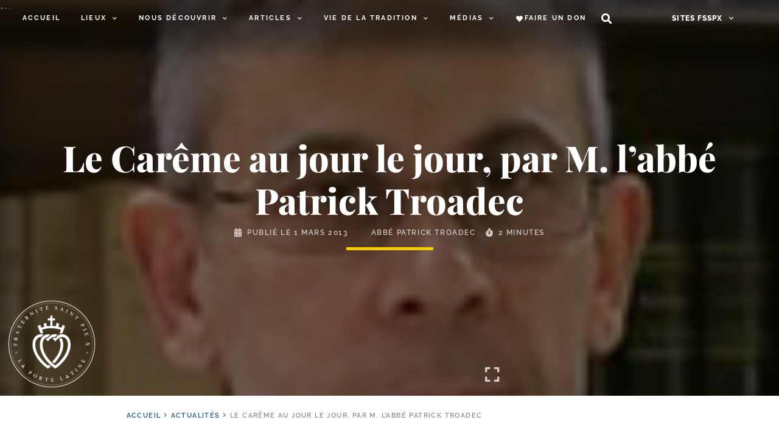

--- FILE ---
content_type: text/html; charset=UTF-8
request_url: https://laportelatine.org/wp-admin/admin-ajax.php
body_size: -333
content:
{"post_id":21258,"counted":false,"storage":[],"type":"post"}

--- FILE ---
content_type: text/css
request_url: https://laportelatine.org/wp-content/uploads/elementor/css/post-53262.css?ver=1767889506
body_size: 508
content:
.elementor-kit-53262{--e-global-color-primary:#175377;--e-global-color-secondary:#545454;--e-global-color-text:#262626;--e-global-color-accent:#F7CD00;--e-global-color-4794aea2:#8C8C8C;--e-global-color-5beb6d10:#000000;--e-global-color-6646ba61:#FFFFFF;--e-global-color-5164b68c:#797979;--e-global-color-19aa4ba0:#E6F0F5;--e-global-color-f0a4527:#FDF9F4;--e-global-color-ea3fe0a:#DDFFEA;--e-global-color-3f5dd25:#F0EFEB;--e-global-color-df80a74:#B61E1E;--e-global-color-dafd1aa:#0170B9;--e-global-typography-primary-font-family:"Playfair Display";--e-global-typography-primary-font-size:50px;--e-global-typography-primary-font-weight:800;--e-global-typography-secondary-font-family:"Raleway";--e-global-typography-secondary-font-size:20px;--e-global-typography-secondary-font-weight:800;--e-global-typography-secondary-text-transform:uppercase;--e-global-typography-secondary-letter-spacing:5px;--e-global-typography-text-font-family:"Raleway";--e-global-typography-text-font-size:17px;--e-global-typography-text-font-weight:400;--e-global-typography-text-line-height:1.2em;--e-global-typography-accent-font-family:"Raleway";--e-global-typography-accent-font-weight:500;--e-global-typography-83b8ee5-font-size:16px;--e-global-typography-83b8ee5-line-height:1.8em;--e-global-typography-83b8ee5-letter-spacing:2.5px;--e-global-typography-5b8a891-font-family:"Raleway";--e-global-typography-5b8a891-font-size:12px;--e-global-typography-5b8a891-font-weight:800;--e-global-typography-5b8a891-letter-spacing:4px;--e-global-typography-7aa0ea7-font-family:"Playfair Display";--e-global-typography-7aa0ea7-font-size:80px;--e-global-typography-7aa0ea7-font-weight:800;--e-global-typography-f75c278-font-family:"Raleway";--e-global-typography-f75c278-font-size:11px;--e-global-typography-f75c278-font-weight:600;--e-global-typography-f75c278-text-transform:uppercase;--e-global-typography-f75c278-letter-spacing:1.4px;--e-global-typography-fc887bb-font-family:"Playfair Display";--e-global-typography-fc887bb-font-size:50px;--e-global-typography-fc887bb-font-weight:800;--e-global-typography-fc887bb-line-height:1.2em;--e-global-typography-7f72133-font-family:"Playfair Display";--e-global-typography-7f72133-font-size:24px;--e-global-typography-7f72133-font-weight:800;--e-global-typography-7f72133-font-style:italic;--e-global-typography-7f72133-line-height:1.5em;color:#3a3a3a;font-family:"Raleway";font-size:17px;font-weight:500;line-height:1.5em;background-color:var( --e-global-color-6646ba61 );}.elementor-kit-53262 a{color:#0170B9;}.elementor-kit-53262 a:hover{color:var( --e-global-color-accent );}.elementor-kit-53262 h1{color:var( --e-global-color-primary );font-family:"Playfair Display";font-size:60px;font-weight:800;line-height:1.2em;}.elementor-kit-53262 h2{color:var( --e-global-color-primary );font-family:"Playfair Display";font-size:30px;font-weight:800;line-height:1.3em;}.elementor-kit-53262 h3{color:var( --e-global-color-primary );font-family:"Playfair Display";font-size:25px;font-weight:800;}.elementor-kit-53262 h4{color:var( --e-global-color-primary );font-family:"Playfair Display";font-size:20px;font-weight:800;}.elementor-kit-53262 h5{color:var( --e-global-color-primary );font-family:"Playfair Display";font-size:18px;font-weight:800;}.elementor-kit-53262 h6{color:var( --e-global-color-primary );font-family:"Playfair Display";font-size:15px;font-weight:800;}.elementor-kit-53262 button,.elementor-kit-53262 input[type="button"],.elementor-kit-53262 input[type="submit"],.elementor-kit-53262 .elementor-button{font-family:"Raleway";font-size:12px;font-weight:800;text-transform:uppercase;letter-spacing:4px;color:var( --e-global-color-primary );background-color:#FFFFFF00;border-style:solid;border-width:2px 2px 2px 2px;border-color:var( --e-global-color-primary );border-radius:25px 25px 25px 25px;padding:12px 20px 12px 20px;}.elementor-kit-53262 button:hover,.elementor-kit-53262 button:focus,.elementor-kit-53262 input[type="button"]:hover,.elementor-kit-53262 input[type="button"]:focus,.elementor-kit-53262 input[type="submit"]:hover,.elementor-kit-53262 input[type="submit"]:focus,.elementor-kit-53262 .elementor-button:hover,.elementor-kit-53262 .elementor-button:focus{color:var( --e-global-color-6646ba61 );background-color:var( --e-global-color-primary );border-style:solid;border-width:2px 2px 2px 2px;border-color:var( --e-global-color-primary );border-radius:25px 25px 25px 25px;}.elementor-section.elementor-section-boxed > .elementor-container{max-width:1200px;}.e-con{--container-max-width:1200px;}.elementor-widget:not(:last-child){margin-block-end:10px;}.elementor-element{--widgets-spacing:10px 10px;}{}h1.entry-title{display:var(--page-title-display);}.elementor-lightbox{background-color:rgba(0, 0, 0, 0.77);--lightbox-ui-color:#FFFFFF;--lightbox-ui-color-hover:var( --e-global-color-accent );--lightbox-navigation-icons-size:24px;}.site-header{padding-inline-end:0px;padding-inline-start:0px;}@media(max-width:1024px){.elementor-kit-53262{--e-global-typography-fc887bb-font-size:45px;--e-global-typography-7f72133-font-size:24px;}.elementor-kit-53262 h1{font-size:52px;}.elementor-section.elementor-section-boxed > .elementor-container{max-width:1024px;}.e-con{--container-max-width:1024px;}}@media(max-width:767px){.elementor-kit-53262{--e-global-typography-fc887bb-font-size:38px;--e-global-typography-7f72133-font-size:20px;}.elementor-kit-53262 h1{font-size:42px;}.elementor-section.elementor-section-boxed > .elementor-container{max-width:767px;}.e-con{--container-max-width:767px;}}/* Start custom CSS */.article p {
    margin-bottom: 17px;
}/* End custom CSS */

--- FILE ---
content_type: text/css
request_url: https://laportelatine.org/wp-content/uploads/elementor/css/post-776.css?ver=1767889506
body_size: 1878
content:
.elementor-776 .elementor-element.elementor-element-e5aeb47{--display:flex;--flex-direction:column;--container-widget-width:calc( ( 1 - var( --container-widget-flex-grow ) ) * 100% );--container-widget-height:initial;--container-widget-flex-grow:0;--container-widget-align-self:initial;--align-items:stretch;--gap:10px 10px;--background-transition:0.3s;--margin-top:0px;--margin-bottom:0px;--margin-left:0px;--margin-right:0px;--padding-top:010px;--padding-bottom:0px;--padding-left:0px;--padding-right:0px;--z-index:1;}.elementor-776 .elementor-element.elementor-element-e5aeb47:not(.elementor-motion-effects-element-type-background), .elementor-776 .elementor-element.elementor-element-e5aeb47 > .elementor-motion-effects-container > .elementor-motion-effects-layer{background-color:var( --e-global-color-primary );}.elementor-776 .elementor-element.elementor-element-e5aeb47, .elementor-776 .elementor-element.elementor-element-e5aeb47::before{--border-transition:0.3s;}.elementor-776 .elementor-element.elementor-element-3bc8d41{--display:flex;--flex-direction:row;--container-widget-width:calc( ( 1 - var( --container-widget-flex-grow ) ) * 100% );--container-widget-height:100%;--container-widget-flex-grow:1;--container-widget-align-self:stretch;--justify-content:space-evenly;--align-items:flex-end;--flex-wrap:nowrap;--background-transition:0.3s;}.elementor-776 .elementor-element.elementor-element-12804f5 .elementor-icon-wrapper{text-align:center;}.elementor-776 .elementor-element.elementor-element-12804f5.elementor-view-stacked .elementor-icon{background-color:#FFFFFF;}.elementor-776 .elementor-element.elementor-element-12804f5.elementor-view-framed .elementor-icon, .elementor-776 .elementor-element.elementor-element-12804f5.elementor-view-default .elementor-icon{color:#FFFFFF;border-color:#FFFFFF;}.elementor-776 .elementor-element.elementor-element-12804f5.elementor-view-framed .elementor-icon, .elementor-776 .elementor-element.elementor-element-12804f5.elementor-view-default .elementor-icon svg{fill:#FFFFFF;}.elementor-776 .elementor-element.elementor-element-12804f5.elementor-view-stacked .elementor-icon:hover{background-color:#F7CD00;}.elementor-776 .elementor-element.elementor-element-12804f5.elementor-view-framed .elementor-icon:hover, .elementor-776 .elementor-element.elementor-element-12804f5.elementor-view-default .elementor-icon:hover{color:#F7CD00;border-color:#F7CD00;}.elementor-776 .elementor-element.elementor-element-12804f5.elementor-view-framed .elementor-icon:hover, .elementor-776 .elementor-element.elementor-element-12804f5.elementor-view-default .elementor-icon:hover svg{fill:#F7CD00;}.elementor-776 .elementor-element.elementor-element-12804f5 .elementor-icon{font-size:150px;}.elementor-776 .elementor-element.elementor-element-12804f5 .elementor-icon svg{height:150px;}.elementor-776 .elementor-element.elementor-element-88c6f5d .elementor-icon-wrapper{text-align:center;}.elementor-776 .elementor-element.elementor-element-88c6f5d.elementor-view-stacked .elementor-icon{background-color:#FFFFFF;}.elementor-776 .elementor-element.elementor-element-88c6f5d.elementor-view-framed .elementor-icon, .elementor-776 .elementor-element.elementor-element-88c6f5d.elementor-view-default .elementor-icon{color:#FFFFFF;border-color:#FFFFFF;}.elementor-776 .elementor-element.elementor-element-88c6f5d.elementor-view-framed .elementor-icon, .elementor-776 .elementor-element.elementor-element-88c6f5d.elementor-view-default .elementor-icon svg{fill:#FFFFFF;}.elementor-776 .elementor-element.elementor-element-88c6f5d.elementor-view-stacked .elementor-icon:hover{background-color:#F7CD00;}.elementor-776 .elementor-element.elementor-element-88c6f5d.elementor-view-framed .elementor-icon:hover, .elementor-776 .elementor-element.elementor-element-88c6f5d.elementor-view-default .elementor-icon:hover{color:#F7CD00;border-color:#F7CD00;}.elementor-776 .elementor-element.elementor-element-88c6f5d.elementor-view-framed .elementor-icon:hover, .elementor-776 .elementor-element.elementor-element-88c6f5d.elementor-view-default .elementor-icon:hover svg{fill:#F7CD00;}.elementor-776 .elementor-element.elementor-element-88c6f5d .elementor-icon{font-size:150px;}.elementor-776 .elementor-element.elementor-element-88c6f5d .elementor-icon svg{height:150px;}.elementor-776 .elementor-element.elementor-element-e7c1e7e .elementor-icon-wrapper{text-align:center;}.elementor-776 .elementor-element.elementor-element-e7c1e7e.elementor-view-stacked .elementor-icon{background-color:#FFFFFF;}.elementor-776 .elementor-element.elementor-element-e7c1e7e.elementor-view-framed .elementor-icon, .elementor-776 .elementor-element.elementor-element-e7c1e7e.elementor-view-default .elementor-icon{color:#FFFFFF;border-color:#FFFFFF;}.elementor-776 .elementor-element.elementor-element-e7c1e7e.elementor-view-framed .elementor-icon, .elementor-776 .elementor-element.elementor-element-e7c1e7e.elementor-view-default .elementor-icon svg{fill:#FFFFFF;}.elementor-776 .elementor-element.elementor-element-e7c1e7e.elementor-view-stacked .elementor-icon:hover{background-color:#F7CD00;}.elementor-776 .elementor-element.elementor-element-e7c1e7e.elementor-view-framed .elementor-icon:hover, .elementor-776 .elementor-element.elementor-element-e7c1e7e.elementor-view-default .elementor-icon:hover{color:#F7CD00;border-color:#F7CD00;}.elementor-776 .elementor-element.elementor-element-e7c1e7e.elementor-view-framed .elementor-icon:hover, .elementor-776 .elementor-element.elementor-element-e7c1e7e.elementor-view-default .elementor-icon:hover svg{fill:#F7CD00;}.elementor-776 .elementor-element.elementor-element-e7c1e7e .elementor-icon{font-size:150px;}.elementor-776 .elementor-element.elementor-element-e7c1e7e .elementor-icon svg{height:150px;}.elementor-776 .elementor-element.elementor-element-1d2be44 .elementor-icon-wrapper{text-align:center;}.elementor-776 .elementor-element.elementor-element-1d2be44.elementor-view-stacked .elementor-icon{background-color:#FFFFFF;}.elementor-776 .elementor-element.elementor-element-1d2be44.elementor-view-framed .elementor-icon, .elementor-776 .elementor-element.elementor-element-1d2be44.elementor-view-default .elementor-icon{color:#FFFFFF;border-color:#FFFFFF;}.elementor-776 .elementor-element.elementor-element-1d2be44.elementor-view-framed .elementor-icon, .elementor-776 .elementor-element.elementor-element-1d2be44.elementor-view-default .elementor-icon svg{fill:#FFFFFF;}.elementor-776 .elementor-element.elementor-element-1d2be44.elementor-view-stacked .elementor-icon:hover{background-color:#F7CD00;}.elementor-776 .elementor-element.elementor-element-1d2be44.elementor-view-framed .elementor-icon:hover, .elementor-776 .elementor-element.elementor-element-1d2be44.elementor-view-default .elementor-icon:hover{color:#F7CD00;border-color:#F7CD00;}.elementor-776 .elementor-element.elementor-element-1d2be44.elementor-view-framed .elementor-icon:hover, .elementor-776 .elementor-element.elementor-element-1d2be44.elementor-view-default .elementor-icon:hover svg{fill:#F7CD00;}.elementor-776 .elementor-element.elementor-element-1d2be44 .elementor-icon{font-size:150px;}.elementor-776 .elementor-element.elementor-element-1d2be44 .elementor-icon svg{height:150px;}.elementor-776 .elementor-element.elementor-element-607bbf2{--display:flex;--flex-direction:row;--container-widget-width:initial;--container-widget-height:100%;--container-widget-flex-grow:1;--container-widget-align-self:stretch;--background-transition:0.3s;}.elementor-776 .elementor-element.elementor-element-52a2b10{--display:flex;--justify-content:flex-start;--background-transition:0.3s;}.elementor-776 .elementor-element.elementor-element-223a337 .elementor-heading-title{color:#ffffff;font-family:"Raleway";font-size:16px;font-weight:600;text-transform:uppercase;letter-spacing:2px;}.elementor-776 .elementor-element.elementor-element-6c70823{--divider-border-style:solid;--divider-color:var( --e-global-color-accent );--divider-border-width:4px;}.elementor-776 .elementor-element.elementor-element-6c70823 .elementor-divider-separator{width:40px;margin:0 auto;margin-left:0;}.elementor-776 .elementor-element.elementor-element-6c70823 .elementor-divider{text-align:left;padding-block-start:2px;padding-block-end:2px;}.elementor-776 .elementor-element.elementor-element-6c70823 > .elementor-widget-container{margin:0px 0px 0px 0px;padding:0px 0px 0px 0px;}.elementor-776 .elementor-element.elementor-element-12de8cb .elementor-heading-title{color:#ffffff;font-family:"Raleway";font-size:16px;font-weight:600;text-transform:uppercase;letter-spacing:2px;}.elementor-776 .elementor-element.elementor-element-5013765{--divider-border-style:solid;--divider-color:var( --e-global-color-accent );--divider-border-width:4px;}.elementor-776 .elementor-element.elementor-element-5013765 .elementor-divider-separator{width:40px;margin:0 auto;margin-left:0;}.elementor-776 .elementor-element.elementor-element-5013765 .elementor-divider{text-align:left;padding-block-start:2px;padding-block-end:2px;}.elementor-776 .elementor-element.elementor-element-5013765 > .elementor-widget-container{margin:0px 0px 0px 0px;padding:0px 0px 0px 0px;}.elementor-776 .elementor-element.elementor-element-9bd14db .elementor-icon-list-items:not(.elementor-inline-items) .elementor-icon-list-item:not(:last-child){padding-bottom:calc(5px/2);}.elementor-776 .elementor-element.elementor-element-9bd14db .elementor-icon-list-items:not(.elementor-inline-items) .elementor-icon-list-item:not(:first-child){margin-top:calc(5px/2);}.elementor-776 .elementor-element.elementor-element-9bd14db .elementor-icon-list-items.elementor-inline-items .elementor-icon-list-item{margin-right:calc(5px/2);margin-left:calc(5px/2);}.elementor-776 .elementor-element.elementor-element-9bd14db .elementor-icon-list-items.elementor-inline-items{margin-right:calc(-5px/2);margin-left:calc(-5px/2);}body.rtl .elementor-776 .elementor-element.elementor-element-9bd14db .elementor-icon-list-items.elementor-inline-items .elementor-icon-list-item:after{left:calc(-5px/2);}body:not(.rtl) .elementor-776 .elementor-element.elementor-element-9bd14db .elementor-icon-list-items.elementor-inline-items .elementor-icon-list-item:after{right:calc(-5px/2);}.elementor-776 .elementor-element.elementor-element-9bd14db .elementor-icon-list-icon i{transition:color 0.3s;}.elementor-776 .elementor-element.elementor-element-9bd14db .elementor-icon-list-icon svg{transition:fill 0.3s;}.elementor-776 .elementor-element.elementor-element-9bd14db{--e-icon-list-icon-size:6px;--icon-vertical-offset:0px;}.elementor-776 .elementor-element.elementor-element-9bd14db .elementor-icon-list-icon{padding-right:0px;}.elementor-776 .elementor-element.elementor-element-9bd14db .elementor-icon-list-item > .elementor-icon-list-text, .elementor-776 .elementor-element.elementor-element-9bd14db .elementor-icon-list-item > a{font-size:11px;font-weight:400;text-transform:uppercase;line-height:1.5em;letter-spacing:1px;}.elementor-776 .elementor-element.elementor-element-9bd14db .elementor-icon-list-text{color:#FFFFFF;transition:color 0.3s;}.elementor-776 .elementor-element.elementor-element-9bd14db .elementor-icon-list-item:hover .elementor-icon-list-text{color:#FDD247;}.elementor-776 .elementor-element.elementor-element-c2e6ac1 .elementor-heading-title{color:#ffffff;font-family:"Raleway";font-size:16px;font-weight:600;text-transform:uppercase;letter-spacing:2px;}.elementor-776 .elementor-element.elementor-element-7751be5{--divider-border-style:solid;--divider-color:var( --e-global-color-accent );--divider-border-width:4px;}.elementor-776 .elementor-element.elementor-element-7751be5 .elementor-divider-separator{width:40px;margin:0 auto;margin-left:0;}.elementor-776 .elementor-element.elementor-element-7751be5 .elementor-divider{text-align:left;padding-block-start:2px;padding-block-end:2px;}.elementor-776 .elementor-element.elementor-element-7751be5 > .elementor-widget-container{margin:0px 0px 0px 0px;padding:0px 0px 0px 0px;}.elementor-776 .elementor-element.elementor-element-bc3d1c1 .elementor-icon-list-items:not(.elementor-inline-items) .elementor-icon-list-item:not(:last-child){padding-bottom:calc(5px/2);}.elementor-776 .elementor-element.elementor-element-bc3d1c1 .elementor-icon-list-items:not(.elementor-inline-items) .elementor-icon-list-item:not(:first-child){margin-top:calc(5px/2);}.elementor-776 .elementor-element.elementor-element-bc3d1c1 .elementor-icon-list-items.elementor-inline-items .elementor-icon-list-item{margin-right:calc(5px/2);margin-left:calc(5px/2);}.elementor-776 .elementor-element.elementor-element-bc3d1c1 .elementor-icon-list-items.elementor-inline-items{margin-right:calc(-5px/2);margin-left:calc(-5px/2);}body.rtl .elementor-776 .elementor-element.elementor-element-bc3d1c1 .elementor-icon-list-items.elementor-inline-items .elementor-icon-list-item:after{left:calc(-5px/2);}body:not(.rtl) .elementor-776 .elementor-element.elementor-element-bc3d1c1 .elementor-icon-list-items.elementor-inline-items .elementor-icon-list-item:after{right:calc(-5px/2);}.elementor-776 .elementor-element.elementor-element-bc3d1c1 .elementor-icon-list-icon i{transition:color 0.3s;}.elementor-776 .elementor-element.elementor-element-bc3d1c1 .elementor-icon-list-icon svg{transition:fill 0.3s;}.elementor-776 .elementor-element.elementor-element-bc3d1c1{--e-icon-list-icon-size:6px;--icon-vertical-offset:0px;}.elementor-776 .elementor-element.elementor-element-bc3d1c1 .elementor-icon-list-icon{padding-right:0px;}.elementor-776 .elementor-element.elementor-element-bc3d1c1 .elementor-icon-list-item > .elementor-icon-list-text, .elementor-776 .elementor-element.elementor-element-bc3d1c1 .elementor-icon-list-item > a{font-size:11px;font-weight:400;text-transform:uppercase;line-height:1.5em;letter-spacing:1px;}.elementor-776 .elementor-element.elementor-element-bc3d1c1 .elementor-icon-list-text{color:#FFFFFF;transition:color 0.3s;}.elementor-776 .elementor-element.elementor-element-bc3d1c1 .elementor-icon-list-item:hover .elementor-icon-list-text{color:#FDD247;}.elementor-776 .elementor-element.elementor-element-d19af63{--display:flex;--justify-content:flex-start;--background-transition:0.3s;}.elementor-776 .elementor-element.elementor-element-d19af63, .elementor-776 .elementor-element.elementor-element-d19af63::before{--border-transition:0.3s;}.elementor-776 .elementor-element.elementor-element-fc1f572 .elementor-heading-title{color:#ffffff;font-family:"Raleway";font-size:16px;font-weight:600;text-transform:uppercase;letter-spacing:2px;}.elementor-776 .elementor-element.elementor-element-c2945dd{--divider-border-style:solid;--divider-color:var( --e-global-color-accent );--divider-border-width:4px;}.elementor-776 .elementor-element.elementor-element-c2945dd .elementor-divider-separator{width:40px;margin:0 auto;margin-left:0;}.elementor-776 .elementor-element.elementor-element-c2945dd .elementor-divider{text-align:left;padding-block-start:2px;padding-block-end:2px;}.elementor-776 .elementor-element.elementor-element-c2945dd > .elementor-widget-container{margin:0px 0px 0px 0px;padding:0px 0px 0px 0px;}.elementor-776 .elementor-element.elementor-element-c3445df .elementor-icon-list-items:not(.elementor-inline-items) .elementor-icon-list-item:not(:last-child){padding-bottom:calc(5px/2);}.elementor-776 .elementor-element.elementor-element-c3445df .elementor-icon-list-items:not(.elementor-inline-items) .elementor-icon-list-item:not(:first-child){margin-top:calc(5px/2);}.elementor-776 .elementor-element.elementor-element-c3445df .elementor-icon-list-items.elementor-inline-items .elementor-icon-list-item{margin-right:calc(5px/2);margin-left:calc(5px/2);}.elementor-776 .elementor-element.elementor-element-c3445df .elementor-icon-list-items.elementor-inline-items{margin-right:calc(-5px/2);margin-left:calc(-5px/2);}body.rtl .elementor-776 .elementor-element.elementor-element-c3445df .elementor-icon-list-items.elementor-inline-items .elementor-icon-list-item:after{left:calc(-5px/2);}body:not(.rtl) .elementor-776 .elementor-element.elementor-element-c3445df .elementor-icon-list-items.elementor-inline-items .elementor-icon-list-item:after{right:calc(-5px/2);}.elementor-776 .elementor-element.elementor-element-c3445df .elementor-icon-list-icon i{transition:color 0.3s;}.elementor-776 .elementor-element.elementor-element-c3445df .elementor-icon-list-icon svg{transition:fill 0.3s;}.elementor-776 .elementor-element.elementor-element-c3445df{--e-icon-list-icon-size:6px;--icon-vertical-offset:0px;}.elementor-776 .elementor-element.elementor-element-c3445df .elementor-icon-list-icon{padding-right:0px;}.elementor-776 .elementor-element.elementor-element-c3445df .elementor-icon-list-item > .elementor-icon-list-text, .elementor-776 .elementor-element.elementor-element-c3445df .elementor-icon-list-item > a{font-size:11px;font-weight:400;text-transform:uppercase;line-height:1.5em;letter-spacing:1px;}.elementor-776 .elementor-element.elementor-element-c3445df .elementor-icon-list-text{color:#FFFFFF;transition:color 0.3s;}.elementor-776 .elementor-element.elementor-element-c3445df .elementor-icon-list-item:hover .elementor-icon-list-text{color:#FDD247;}.elementor-776 .elementor-element.elementor-element-2e1ad65 .elementor-heading-title{color:#ffffff;font-family:"Raleway";font-size:16px;font-weight:600;text-transform:uppercase;letter-spacing:2px;}.elementor-776 .elementor-element.elementor-element-7e32392{--divider-border-style:solid;--divider-color:var( --e-global-color-accent );--divider-border-width:4px;}.elementor-776 .elementor-element.elementor-element-7e32392 .elementor-divider-separator{width:40px;margin:0 auto;margin-left:0;}.elementor-776 .elementor-element.elementor-element-7e32392 .elementor-divider{text-align:left;padding-block-start:2px;padding-block-end:2px;}.elementor-776 .elementor-element.elementor-element-7e32392 > .elementor-widget-container{margin:0px 0px 0px 0px;padding:0px 0px 0px 0px;}.elementor-776 .elementor-element.elementor-element-6d1f0e7 .elementor-icon-list-items:not(.elementor-inline-items) .elementor-icon-list-item:not(:last-child){padding-bottom:calc(5px/2);}.elementor-776 .elementor-element.elementor-element-6d1f0e7 .elementor-icon-list-items:not(.elementor-inline-items) .elementor-icon-list-item:not(:first-child){margin-top:calc(5px/2);}.elementor-776 .elementor-element.elementor-element-6d1f0e7 .elementor-icon-list-items.elementor-inline-items .elementor-icon-list-item{margin-right:calc(5px/2);margin-left:calc(5px/2);}.elementor-776 .elementor-element.elementor-element-6d1f0e7 .elementor-icon-list-items.elementor-inline-items{margin-right:calc(-5px/2);margin-left:calc(-5px/2);}body.rtl .elementor-776 .elementor-element.elementor-element-6d1f0e7 .elementor-icon-list-items.elementor-inline-items .elementor-icon-list-item:after{left:calc(-5px/2);}body:not(.rtl) .elementor-776 .elementor-element.elementor-element-6d1f0e7 .elementor-icon-list-items.elementor-inline-items .elementor-icon-list-item:after{right:calc(-5px/2);}.elementor-776 .elementor-element.elementor-element-6d1f0e7 .elementor-icon-list-icon i{transition:color 0.3s;}.elementor-776 .elementor-element.elementor-element-6d1f0e7 .elementor-icon-list-icon svg{transition:fill 0.3s;}.elementor-776 .elementor-element.elementor-element-6d1f0e7{--e-icon-list-icon-size:6px;--icon-vertical-offset:0px;}.elementor-776 .elementor-element.elementor-element-6d1f0e7 .elementor-icon-list-icon{padding-right:0px;}.elementor-776 .elementor-element.elementor-element-6d1f0e7 .elementor-icon-list-item > .elementor-icon-list-text, .elementor-776 .elementor-element.elementor-element-6d1f0e7 .elementor-icon-list-item > a{font-size:11px;font-weight:400;text-transform:uppercase;line-height:1.5em;letter-spacing:1px;}.elementor-776 .elementor-element.elementor-element-6d1f0e7 .elementor-icon-list-text{color:#FFFFFF;transition:color 0.3s;}.elementor-776 .elementor-element.elementor-element-6d1f0e7 .elementor-icon-list-item:hover .elementor-icon-list-text{color:#FDD247;}.elementor-776 .elementor-element.elementor-element-2699a66{--display:flex;--justify-content:flex-start;--background-transition:0.3s;}.elementor-776 .elementor-element.elementor-element-65625e5 .elementor-heading-title{color:#ffffff;font-family:"Raleway";font-size:16px;font-weight:600;text-transform:uppercase;letter-spacing:2px;}.elementor-776 .elementor-element.elementor-element-93a42da{--divider-border-style:solid;--divider-color:var( --e-global-color-accent );--divider-border-width:4px;}.elementor-776 .elementor-element.elementor-element-93a42da .elementor-divider-separator{width:40px;margin:0 auto;margin-left:0;}.elementor-776 .elementor-element.elementor-element-93a42da .elementor-divider{text-align:left;padding-block-start:2px;padding-block-end:2px;}.elementor-776 .elementor-element.elementor-element-93a42da > .elementor-widget-container{margin:0px 0px 0px 0px;padding:0px 0px 0px 0px;}.elementor-776 .elementor-element.elementor-element-d8a1045 .elementor-icon-list-items:not(.elementor-inline-items) .elementor-icon-list-item:not(:last-child){padding-bottom:calc(5px/2);}.elementor-776 .elementor-element.elementor-element-d8a1045 .elementor-icon-list-items:not(.elementor-inline-items) .elementor-icon-list-item:not(:first-child){margin-top:calc(5px/2);}.elementor-776 .elementor-element.elementor-element-d8a1045 .elementor-icon-list-items.elementor-inline-items .elementor-icon-list-item{margin-right:calc(5px/2);margin-left:calc(5px/2);}.elementor-776 .elementor-element.elementor-element-d8a1045 .elementor-icon-list-items.elementor-inline-items{margin-right:calc(-5px/2);margin-left:calc(-5px/2);}body.rtl .elementor-776 .elementor-element.elementor-element-d8a1045 .elementor-icon-list-items.elementor-inline-items .elementor-icon-list-item:after{left:calc(-5px/2);}body:not(.rtl) .elementor-776 .elementor-element.elementor-element-d8a1045 .elementor-icon-list-items.elementor-inline-items .elementor-icon-list-item:after{right:calc(-5px/2);}.elementor-776 .elementor-element.elementor-element-d8a1045 .elementor-icon-list-icon i{transition:color 0.3s;}.elementor-776 .elementor-element.elementor-element-d8a1045 .elementor-icon-list-icon svg{transition:fill 0.3s;}.elementor-776 .elementor-element.elementor-element-d8a1045{--e-icon-list-icon-size:6px;--icon-vertical-offset:0px;}.elementor-776 .elementor-element.elementor-element-d8a1045 .elementor-icon-list-icon{padding-right:0px;}.elementor-776 .elementor-element.elementor-element-d8a1045 .elementor-icon-list-item > .elementor-icon-list-text, .elementor-776 .elementor-element.elementor-element-d8a1045 .elementor-icon-list-item > a{font-size:11px;font-weight:400;text-transform:uppercase;line-height:1.5em;letter-spacing:1px;}.elementor-776 .elementor-element.elementor-element-d8a1045 .elementor-icon-list-text{color:#FFFFFF;transition:color 0.3s;}.elementor-776 .elementor-element.elementor-element-d8a1045 .elementor-icon-list-item:hover .elementor-icon-list-text{color:#FDD247;}.elementor-776 .elementor-element.elementor-element-7b2b866 .elementor-heading-title{color:#ffffff;font-family:"Raleway";font-size:16px;font-weight:600;text-transform:uppercase;letter-spacing:2px;}.elementor-776 .elementor-element.elementor-element-b77f1c2{--divider-border-style:solid;--divider-color:var( --e-global-color-accent );--divider-border-width:4px;}.elementor-776 .elementor-element.elementor-element-b77f1c2 .elementor-divider-separator{width:40px;margin:0 auto;margin-left:0;}.elementor-776 .elementor-element.elementor-element-b77f1c2 .elementor-divider{text-align:left;padding-block-start:2px;padding-block-end:2px;}.elementor-776 .elementor-element.elementor-element-b77f1c2 > .elementor-widget-container{margin:0px 0px 0px 0px;padding:0px 0px 0px 0px;}.elementor-776 .elementor-element.elementor-element-180009a .elementor-icon-list-items:not(.elementor-inline-items) .elementor-icon-list-item:not(:last-child){padding-bottom:calc(5px/2);}.elementor-776 .elementor-element.elementor-element-180009a .elementor-icon-list-items:not(.elementor-inline-items) .elementor-icon-list-item:not(:first-child){margin-top:calc(5px/2);}.elementor-776 .elementor-element.elementor-element-180009a .elementor-icon-list-items.elementor-inline-items .elementor-icon-list-item{margin-right:calc(5px/2);margin-left:calc(5px/2);}.elementor-776 .elementor-element.elementor-element-180009a .elementor-icon-list-items.elementor-inline-items{margin-right:calc(-5px/2);margin-left:calc(-5px/2);}body.rtl .elementor-776 .elementor-element.elementor-element-180009a .elementor-icon-list-items.elementor-inline-items .elementor-icon-list-item:after{left:calc(-5px/2);}body:not(.rtl) .elementor-776 .elementor-element.elementor-element-180009a .elementor-icon-list-items.elementor-inline-items .elementor-icon-list-item:after{right:calc(-5px/2);}.elementor-776 .elementor-element.elementor-element-180009a .elementor-icon-list-icon i{transition:color 0.3s;}.elementor-776 .elementor-element.elementor-element-180009a .elementor-icon-list-icon svg{transition:fill 0.3s;}.elementor-776 .elementor-element.elementor-element-180009a{--e-icon-list-icon-size:6px;--icon-vertical-offset:0px;}.elementor-776 .elementor-element.elementor-element-180009a .elementor-icon-list-icon{padding-right:0px;}.elementor-776 .elementor-element.elementor-element-180009a .elementor-icon-list-item > .elementor-icon-list-text, .elementor-776 .elementor-element.elementor-element-180009a .elementor-icon-list-item > a{font-size:11px;font-weight:400;text-transform:uppercase;line-height:1.5em;letter-spacing:1px;}.elementor-776 .elementor-element.elementor-element-180009a .elementor-icon-list-text{color:#FFFFFF;transition:color 0.3s;}.elementor-776 .elementor-element.elementor-element-180009a .elementor-icon-list-item:hover .elementor-icon-list-text{color:var( --e-global-color-accent );}.elementor-776 .elementor-element.elementor-element-21dbb71{--display:flex;--justify-content:flex-start;--background-transition:0.3s;}.elementor-776 .elementor-element.elementor-element-a5e7575 .elementor-heading-title{color:#ffffff;font-family:"Raleway";font-size:16px;font-weight:600;text-transform:uppercase;letter-spacing:2px;}.elementor-776 .elementor-element.elementor-element-52551b9{--divider-border-style:solid;--divider-color:var( --e-global-color-accent );--divider-border-width:4px;}.elementor-776 .elementor-element.elementor-element-52551b9 .elementor-divider-separator{width:40px;margin:0 auto;margin-left:0;}.elementor-776 .elementor-element.elementor-element-52551b9 .elementor-divider{text-align:left;padding-block-start:2px;padding-block-end:2px;}.elementor-776 .elementor-element.elementor-element-52551b9 > .elementor-widget-container{margin:0px 0px 0px 0px;padding:0px 0px 0px 0px;}.elementor-776 .elementor-element.elementor-element-66592f2 .elementor-icon-list-items:not(.elementor-inline-items) .elementor-icon-list-item:not(:last-child){padding-bottom:calc(5px/2);}.elementor-776 .elementor-element.elementor-element-66592f2 .elementor-icon-list-items:not(.elementor-inline-items) .elementor-icon-list-item:not(:first-child){margin-top:calc(5px/2);}.elementor-776 .elementor-element.elementor-element-66592f2 .elementor-icon-list-items.elementor-inline-items .elementor-icon-list-item{margin-right:calc(5px/2);margin-left:calc(5px/2);}.elementor-776 .elementor-element.elementor-element-66592f2 .elementor-icon-list-items.elementor-inline-items{margin-right:calc(-5px/2);margin-left:calc(-5px/2);}body.rtl .elementor-776 .elementor-element.elementor-element-66592f2 .elementor-icon-list-items.elementor-inline-items .elementor-icon-list-item:after{left:calc(-5px/2);}body:not(.rtl) .elementor-776 .elementor-element.elementor-element-66592f2 .elementor-icon-list-items.elementor-inline-items .elementor-icon-list-item:after{right:calc(-5px/2);}.elementor-776 .elementor-element.elementor-element-66592f2 .elementor-icon-list-icon i{transition:color 0.3s;}.elementor-776 .elementor-element.elementor-element-66592f2 .elementor-icon-list-icon svg{transition:fill 0.3s;}.elementor-776 .elementor-element.elementor-element-66592f2{--e-icon-list-icon-size:6px;--icon-vertical-offset:0px;}.elementor-776 .elementor-element.elementor-element-66592f2 .elementor-icon-list-icon{padding-right:0px;}.elementor-776 .elementor-element.elementor-element-66592f2 .elementor-icon-list-item > .elementor-icon-list-text, .elementor-776 .elementor-element.elementor-element-66592f2 .elementor-icon-list-item > a{font-size:11px;font-weight:400;text-transform:uppercase;line-height:1.5em;letter-spacing:1px;}.elementor-776 .elementor-element.elementor-element-66592f2 .elementor-icon-list-text{color:#FFFFFF;transition:color 0.3s;}.elementor-776 .elementor-element.elementor-element-66592f2 .elementor-icon-list-item:hover .elementor-icon-list-text{color:#FDD247;}.elementor-776 .elementor-element.elementor-element-5cc9bad .elementor-heading-title{color:#ffffff;font-family:"Raleway";font-size:16px;font-weight:600;text-transform:uppercase;letter-spacing:2px;}.elementor-776 .elementor-element.elementor-element-4f9458e{--divider-border-style:solid;--divider-color:var( --e-global-color-accent );--divider-border-width:4px;}.elementor-776 .elementor-element.elementor-element-4f9458e .elementor-divider-separator{width:40px;margin:0 auto;margin-left:0;}.elementor-776 .elementor-element.elementor-element-4f9458e .elementor-divider{text-align:left;padding-block-start:2px;padding-block-end:2px;}.elementor-776 .elementor-element.elementor-element-4f9458e > .elementor-widget-container{margin:0px 0px 0px 0px;padding:0px 0px 0px 0px;}.elementor-776 .elementor-element.elementor-element-94a3850{--display:flex;--justify-content:flex-start;--background-transition:0.3s;}.elementor-776 .elementor-element.elementor-element-a1daa8f{text-align:center;}.elementor-776 .elementor-element.elementor-element-a1daa8f .elementor-heading-title{color:#ffffff;font-family:"Raleway";font-size:16px;font-weight:600;text-transform:uppercase;line-height:1.2em;letter-spacing:2px;}.elementor-776 .elementor-element.elementor-element-c7e7cfe{--divider-border-style:solid;--divider-color:var( --e-global-color-accent );--divider-border-width:4px;}.elementor-776 .elementor-element.elementor-element-c7e7cfe .elementor-divider-separator{width:40px;margin:0 auto;margin-center:0;}.elementor-776 .elementor-element.elementor-element-c7e7cfe .elementor-divider{text-align:center;padding-block-start:16px;padding-block-end:16px;}.elementor-776 .elementor-element.elementor-element-c7e7cfe > .elementor-widget-container{margin:-15px 0px 0px 0px;padding:0px 0px 0px 0px;}.elementor-776 .elementor-element.elementor-element-c9e53cd{--grid-template-columns:repeat(0, auto);--icon-size:25px;--grid-column-gap:21px;--grid-row-gap:0px;}.elementor-776 .elementor-element.elementor-element-c9e53cd .elementor-widget-container{text-align:center;}.elementor-776 .elementor-element.elementor-element-c9e53cd .elementor-social-icon{background-color:rgba(23, 83, 119, 0);--icon-padding:0em;}.elementor-776 .elementor-element.elementor-element-c9e53cd .elementor-social-icon i{color:#FFFFFF;}.elementor-776 .elementor-element.elementor-element-c9e53cd .elementor-social-icon svg{fill:#FFFFFF;}.elementor-776 .elementor-element.elementor-element-c9e53cd .elementor-social-icon:hover i{color:#FDD247;}.elementor-776 .elementor-element.elementor-element-c9e53cd .elementor-social-icon:hover svg{fill:#FDD247;}.elementor-776 .elementor-element.elementor-element-50b589f{--divider-border-style:solid;--divider-color:var( --e-global-color-accent );--divider-border-width:4px;}.elementor-776 .elementor-element.elementor-element-50b589f .elementor-divider-separator{width:40px;margin:0 auto;margin-center:0;}.elementor-776 .elementor-element.elementor-element-50b589f .elementor-divider{text-align:center;padding-block-start:16px;padding-block-end:16px;}.elementor-776 .elementor-element.elementor-element-50b589f > .elementor-widget-container{margin:-15px 0px 0px 0px;padding:0px 0px 0px 0px;}.elementor-776 .elementor-element.elementor-element-0c4f2d2 .elementor-button{font-size:12px;fill:#FFFFFF;color:#FFFFFF;border-style:solid;border-width:2px 2px 2px 2px;border-color:#FFFFFF;border-radius:50px 50px 50px 50px;}.elementor-776 .elementor-element.elementor-element-0c4f2d2 .elementor-button:hover, .elementor-776 .elementor-element.elementor-element-0c4f2d2 .elementor-button:focus{color:#175377;background-color:#FFFFFF;}.elementor-776 .elementor-element.elementor-element-0c4f2d2 .elementor-button:hover svg, .elementor-776 .elementor-element.elementor-element-0c4f2d2 .elementor-button:focus svg{fill:#175377;}.elementor-776 .elementor-element.elementor-element-0c4f2d2 > .elementor-widget-container{margin:0px 0px 0px 0px;padding:0px 0px 0px 0px;}.elementor-776 .elementor-element.elementor-element-1079535{text-align:center;}.elementor-776 .elementor-element.elementor-element-1079535 .elementor-heading-title{color:rgba(255,255,255,0.32);font-size:13px;font-weight:500;}.elementor-776 .elementor-element.elementor-element-1079535 > .elementor-widget-container{margin:15px 15px 15px 15px;}@media(max-width:1024px){.elementor-776 .elementor-element.elementor-element-52a2b10{--margin-top:0px;--margin-bottom:0px;--margin-left:0px;--margin-right:0px;}.elementor-776 .elementor-element.elementor-element-9bd14db .elementor-icon-list-item > .elementor-icon-list-text, .elementor-776 .elementor-element.elementor-element-9bd14db .elementor-icon-list-item > a{font-size:13px;}.elementor-776 .elementor-element.elementor-element-bc3d1c1 .elementor-icon-list-item > .elementor-icon-list-text, .elementor-776 .elementor-element.elementor-element-bc3d1c1 .elementor-icon-list-item > a{font-size:13px;}.elementor-776 .elementor-element.elementor-element-c3445df .elementor-icon-list-item > .elementor-icon-list-text, .elementor-776 .elementor-element.elementor-element-c3445df .elementor-icon-list-item > a{font-size:13px;}.elementor-776 .elementor-element.elementor-element-6d1f0e7 .elementor-icon-list-item > .elementor-icon-list-text, .elementor-776 .elementor-element.elementor-element-6d1f0e7 .elementor-icon-list-item > a{font-size:13px;}.elementor-776 .elementor-element.elementor-element-d8a1045 .elementor-icon-list-item > .elementor-icon-list-text, .elementor-776 .elementor-element.elementor-element-d8a1045 .elementor-icon-list-item > a{font-size:13px;}.elementor-776 .elementor-element.elementor-element-180009a .elementor-icon-list-item > .elementor-icon-list-text, .elementor-776 .elementor-element.elementor-element-180009a .elementor-icon-list-item > a{font-size:13px;}.elementor-776 .elementor-element.elementor-element-21dbb71{--margin-top:0px;--margin-bottom:0px;--margin-left:0px;--margin-right:0px;}.elementor-776 .elementor-element.elementor-element-66592f2 .elementor-icon-list-item > .elementor-icon-list-text, .elementor-776 .elementor-element.elementor-element-66592f2 .elementor-icon-list-item > a{font-size:13px;}.elementor-776 .elementor-element.elementor-element-94a3850{--margin-top:40px;--margin-bottom:0px;--margin-left:0px;--margin-right:0px;}}@media(min-width:768px){.elementor-776 .elementor-element.elementor-element-52a2b10{--width:18%;}.elementor-776 .elementor-element.elementor-element-d19af63{--width:18%;}.elementor-776 .elementor-element.elementor-element-2699a66{--width:18%;}.elementor-776 .elementor-element.elementor-element-21dbb71{--width:18%;}.elementor-776 .elementor-element.elementor-element-94a3850{--width:28%;}}@media(max-width:1024px) and (min-width:768px){.elementor-776 .elementor-element.elementor-element-52a2b10{--width:33%;}.elementor-776 .elementor-element.elementor-element-d19af63{--width:33%;}.elementor-776 .elementor-element.elementor-element-2699a66{--width:33%;}.elementor-776 .elementor-element.elementor-element-21dbb71{--width:33%;}.elementor-776 .elementor-element.elementor-element-94a3850{--width:100%;}}@media(max-width:767px){.elementor-776 .elementor-element.elementor-element-3bc8d41{--flex-direction:row;--container-widget-width:calc( ( 1 - var( --container-widget-flex-grow ) ) * 100% );--container-widget-height:100%;--container-widget-flex-grow:1;--container-widget-align-self:stretch;--align-items:center;--flex-wrap:wrap;}.elementor-776 .elementor-element.elementor-element-52a2b10{--width:33%;}.elementor-776 .elementor-element.elementor-element-d19af63{--width:34%;}.elementor-776 .elementor-element.elementor-element-2699a66{--width:33%;}.elementor-776 .elementor-element.elementor-element-21dbb71{--width:33%;}.elementor-776 .elementor-element.elementor-element-94a3850{--margin-top:40px;--margin-bottom:0px;--margin-left:0px;--margin-right:0px;--padding-top:10px;--padding-bottom:10px;--padding-left:10px;--padding-right:10px;}.elementor-776 .elementor-element.elementor-element-c9e53cd .elementor-widget-container{text-align:center;}.elementor-776 .elementor-element.elementor-element-1079535{text-align:center;}}/* Start custom CSS for heading, class: .elementor-element-223a337 */.elementor-776 .elementor-element.elementor-element-223a337 h4:hover {
    color:#F7CD00 !important;
}/* End custom CSS */
/* Start custom CSS for heading, class: .elementor-element-12de8cb */.elementor-776 .elementor-element.elementor-element-12de8cb h4:hover {
    color:#F7CD00 !important;
}/* End custom CSS */
/* Start custom CSS for heading, class: .elementor-element-c2e6ac1 */.elementor-776 .elementor-element.elementor-element-c2e6ac1 h4:hover {
    color:#F7CD00 !important;
}/* End custom CSS */
/* Start custom CSS for heading, class: .elementor-element-fc1f572 */.elementor-776 .elementor-element.elementor-element-fc1f572 h4:hover {
    color:#F7CD00 !important;
}/* End custom CSS */
/* Start custom CSS for heading, class: .elementor-element-2e1ad65 */.elementor-776 .elementor-element.elementor-element-2e1ad65 h4:hover {
    color:#F7CD00 !important;
}/* End custom CSS */
/* Start custom CSS for heading, class: .elementor-element-65625e5 */.elementor-776 .elementor-element.elementor-element-65625e5 h4:hover {
    color:#F7CD00 !important;
}/* End custom CSS */
/* Start custom CSS for heading, class: .elementor-element-7b2b866 */.elementor-776 .elementor-element.elementor-element-7b2b866 h4:hover {
    color:#F7CD00 !important;
}/* End custom CSS */
/* Start custom CSS for heading, class: .elementor-element-a5e7575 */.elementor-776 .elementor-element.elementor-element-a5e7575 h4:hover {
    color:#F7CD00 !important;
}/* End custom CSS */
/* Start custom CSS for heading, class: .elementor-element-5cc9bad */.elementor-776 .elementor-element.elementor-element-5cc9bad h4:hover {
    color:#F7CD00 !important;
}/* End custom CSS */